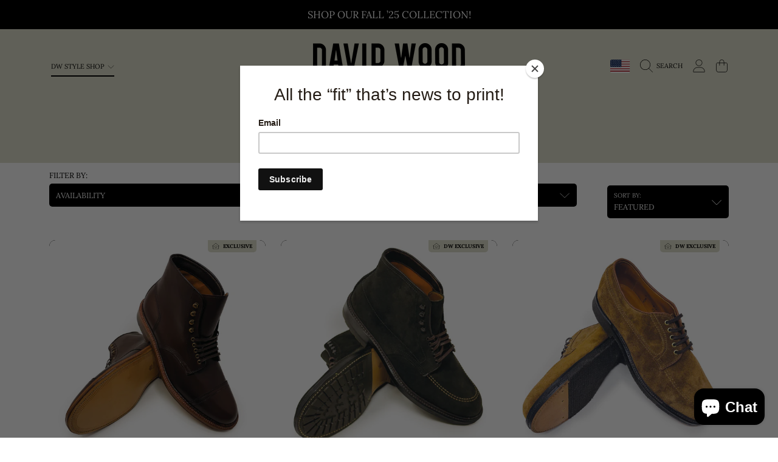

--- FILE ---
content_type: text/css
request_url: https://davidwoodstyleshop.com/cdn/shop/t/5/assets/component-visual-display.css?v=50219412035582145571711652265
body_size: -220
content:
.visual-display{--visual-display__size: min(2.4rem, 100%);position:relative;width:var(--visual-display__size);max-width:100%;border:1px solid rgba(var(--color-foreground),.2);aspect-ratio:1/1}.visual-display.empty{border-style:dashed}.visual-display--presentation-swatch{--visual-display__size: var(--swatch-size, 16);overflow:hidden}.visual-display--circle{border-radius:100%}.visual-display--square,.visual-display--circle{width:calc(var(--visual-display__size) * 100px / 100);height:calc(var(--visual-display__size) * 100px / 100)}.visual-display--square,.visual-display--rectangle{border-radius:var(--border-radius-form-elements)}.visual-display--rectangle{width:calc(var(--visual-display__size) * 100px / 100);height:calc(var(--visual-display__size) * 125px / 100)}.visual-display-parent .visual-display--presentation-swatch{outline-offset:1px}:is(.visual-display-parent:hover .visual-display--presentation-swatch,.visual-display-parent.active .visual-display--presentation-swatch,.visual-display-parent:has(:focus-visible) .visual-display--presentation-swatch){outline-style:solid}.visual-display-parent.active .visual-display--presentation-swatch{outline-width:1px;outline-color:rgb(var(--color-foreground),1)}.visual-display-parent:hover .visual-display--presentation-swatch{outline-width:1px;outline-color:rgb(var(--color-foreground),.4)}.visual-display-parent:has(:focus-visible) .visual-display--presentation-swatch{outline-width:1px;outline-color:rgb(var(--color-foreground),.4);box-shadow:0 0 0 .6rem rgb(var(--color-background)),0 0 0 .8rem rgba(var(--color-foreground),.5),0 0 1.2rem .4rem rgba(var(--color-foreground),.3)}@supports not selector(:has(a,b)){.visual-display-parent:focus-within .visual-display--presentation-swatch{outline-offset:1px;outline:.2rem solid rgb(var(--color-foreground),.4);box-shadow:0 0 0 .6rem rgb(var(--color-background)),0 0 0 .8rem rgba(var(--color-foreground),.5),0 0 1.2rem .4rem rgba(var(--color-foreground),.3)}}.visual-display-parent.disabled{opacity:.4;pointer-events:none}.visual-display .visual-display__child{display:block;height:100%;width:100%}.visual-display--presentation-swatch .visual-display__image{object-fit:cover}
/*# sourceMappingURL=/cdn/shop/t/5/assets/component-visual-display.css.map?v=50219412035582145571711652265 */


--- FILE ---
content_type: image/svg+xml
request_url: https://ka-p.fontawesome.com/releases/v6.5.1/svgs/thin/empty-set.svg?token=ef21ee0b53
body_size: 117
content:
<svg xmlns="http://www.w3.org/2000/svg" viewBox="0 0 512 512"><!--! Font Awesome Pro 6.5.1 by @fontawesome - https://fontawesome.com License - https://fontawesome.com/license (Commercial License) Copyright 2023 Fonticons, Inc. --><path d="M485.7 37.7c3.1-3.1 3.1-8.2 0-11.3s-8.2-3.1-11.3 0L408.6 92.1C368.6 54.8 315 32 256 32C132.3 32 32 132.3 32 256c0 59 22.8 112.6 60.1 152.6L26.3 474.3c-3.1 3.1-3.1 8.2 0 11.3s8.2 3.1 11.3 0l65.7-65.7C143.4 457.2 197 480 256 480c123.7 0 224-100.3 224-224c0-59-22.8-112.6-60.1-152.6l65.7-65.7zm-88.3 65.7L103.4 397.3C69 360.2 48 310.6 48 256C48 141.1 141.1 48 256 48c54.6 0 104.2 21 141.3 55.4zM114.7 408.6L408.6 114.7C443 151.8 464 201.4 464 256c0 114.9-93.1 208-208 208c-54.6 0-104.2-21-141.3-55.4z"/></svg>